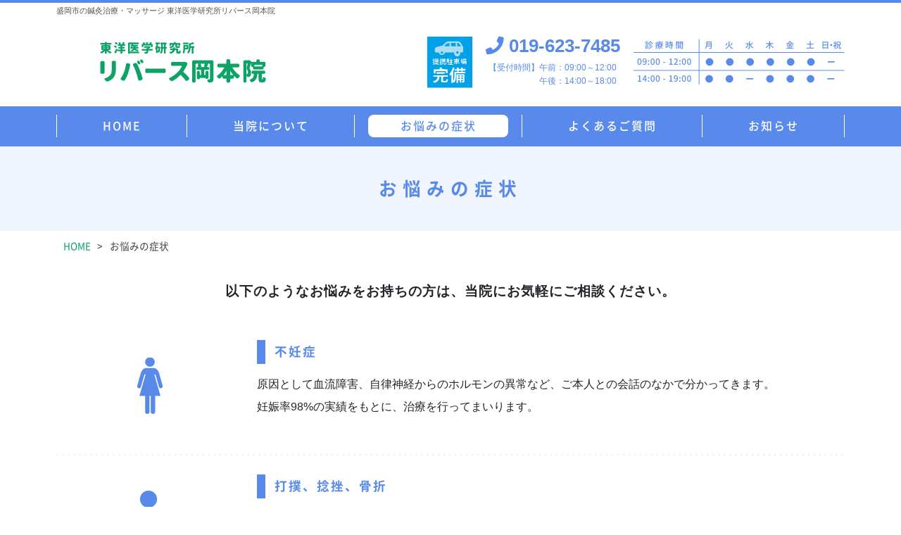

--- FILE ---
content_type: text/html; charset=UTF-8
request_url: https://reverse-okamotoin.com/symptom/
body_size: 5296
content:
<!DOCTYPE html>
<html lang="ja">
<head prefix="og: http://ogp.me/ns# fb: http://ogp.me/ns/fb# website: http://ogp.me/ns/website#">
<meta charset="utf-8">
<meta http-equiv="X-UA-Compatible" content="IE=edge">
<meta name="viewport" content="width=device-width, initial-scale=1.0">
<meta name="author" content="リバース岡本院">
<title>お悩みの症状 - リバース岡本院</title>

<!-- This site is optimized with the Yoast SEO plugin v13.5 - https://yoast.com/wordpress/plugins/seo/ -->
<meta name="description" content="岩手県盛岡市「東洋医学研究所 リバース岡本院」のお悩みの症状についてのページです。不妊症、打撲・捻挫・骨折、腰痛・肩こり、膠原病（リウマチなど）、緑内障・眼精疲労、バセドウ病、やs女性、子供の夜泣きなどに対応しています。このようなお悩みをお持ちの方は、当院にお気軽にご相談ください。"/>
<meta name="robots" content="max-snippet:-1, max-image-preview:large, max-video-preview:-1"/>
<link rel="canonical" href="https://reverse-okamotoin.com/symptom/" />
<meta property="og:locale" content="ja_JP" />
<meta property="og:type" content="article" />
<meta property="og:title" content="お悩みの症状 - リバース岡本院" />
<meta property="og:description" content="岩手県盛岡市「東洋医学研究所 リバース岡本院」のお悩みの症状についてのページです。不妊症、打撲・捻挫・骨折、腰痛・肩こり、膠原病（リウマチなど）、緑内障・眼精疲労、バセドウ病、やs女性、子供の夜泣きなどに対応しています。このようなお悩みをお持ちの方は、当院にお気軽にご相談ください。" />
<meta property="og:url" content="https://reverse-okamotoin.com/symptom/" />
<meta property="og:site_name" content="リバース岡本院" />
<meta property="og:image" content="https://reverse-okamotoin.com/wp/wp-content/themes/reverse-okamotoin/assets/img/symptom/icon_01.png" />
<meta property="og:image:secure_url" content="https://reverse-okamotoin.com/wp/wp-content/themes/reverse-okamotoin/assets/img/symptom/icon_01.png" />
<meta name="twitter:card" content="summary_large_image" />
<meta name="twitter:description" content="岩手県盛岡市「東洋医学研究所 リバース岡本院」のお悩みの症状についてのページです。不妊症、打撲・捻挫・骨折、腰痛・肩こり、膠原病（リウマチなど）、緑内障・眼精疲労、バセドウ病、やs女性、子供の夜泣きなどに対応しています。このようなお悩みをお持ちの方は、当院にお気軽にご相談ください。" />
<meta name="twitter:title" content="お悩みの症状 - リバース岡本院" />
<meta name="twitter:image" content="https://reverse-okamotoin.com/wp/wp-content/themes/reverse-okamotoin/assets/img/symptom/icon_01.png" />
<script type='application/ld+json' class='yoast-schema-graph yoast-schema-graph--main'>{"@context":"https://schema.org","@graph":[{"@type":"WebSite","@id":"https://reverse-okamotoin.com/#website","url":"https://reverse-okamotoin.com/","name":"\u30ea\u30d0\u30fc\u30b9\u5ca1\u672c\u9662","inLanguage":"ja","description":"\u76db\u5ca1\u5e02\u306e\u937c\u7078\u6cbb\u7642\u30fb\u30de\u30c3\u30b5\u30fc\u30b8 \u6771\u6d0b\u533b\u5b66\u7814\u7a76\u6240","potentialAction":[{"@type":"SearchAction","target":"https://reverse-okamotoin.com/?s={search_term_string}","query-input":"required name=search_term_string"}]},{"@type":"ImageObject","@id":"https://reverse-okamotoin.com/symptom/#primaryimage","inLanguage":"ja","url":"https://reverse-okamotoin.com/wp/wp-content/themes/reverse-okamotoin/assets/img/symptom/icon_01.png"},{"@type":"WebPage","@id":"https://reverse-okamotoin.com/symptom/#webpage","url":"https://reverse-okamotoin.com/symptom/","name":"\u304a\u60a9\u307f\u306e\u75c7\u72b6 - \u30ea\u30d0\u30fc\u30b9\u5ca1\u672c\u9662","isPartOf":{"@id":"https://reverse-okamotoin.com/#website"},"inLanguage":"ja","primaryImageOfPage":{"@id":"https://reverse-okamotoin.com/symptom/#primaryimage"},"datePublished":"2020-03-26T10:18:53+00:00","dateModified":"2020-04-20T04:42:43+00:00","description":"\u5ca9\u624b\u770c\u76db\u5ca1\u5e02\u300c\u6771\u6d0b\u533b\u5b66\u7814\u7a76\u6240 \u30ea\u30d0\u30fc\u30b9\u5ca1\u672c\u9662\u300d\u306e\u304a\u60a9\u307f\u306e\u75c7\u72b6\u306b\u3064\u3044\u3066\u306e\u30da\u30fc\u30b8\u3067\u3059\u3002\u4e0d\u598a\u75c7\u3001\u6253\u64b2\u30fb\u637b\u632b\u30fb\u9aa8\u6298\u3001\u8170\u75db\u30fb\u80a9\u3053\u308a\u3001\u81a0\u539f\u75c5\uff08\u30ea\u30a6\u30de\u30c1\u306a\u3069\uff09\u3001\u7dd1\u5185\u969c\u30fb\u773c\u7cbe\u75b2\u52b4\u3001\u30d0\u30bb\u30c9\u30a6\u75c5\u3001\u3084s\u5973\u6027\u3001\u5b50\u4f9b\u306e\u591c\u6ce3\u304d\u306a\u3069\u306b\u5bfe\u5fdc\u3057\u3066\u3044\u307e\u3059\u3002\u3053\u306e\u3088\u3046\u306a\u304a\u60a9\u307f\u3092\u304a\u6301\u3061\u306e\u65b9\u306f\u3001\u5f53\u9662\u306b\u304a\u6c17\u8efd\u306b\u3054\u76f8\u8ac7\u304f\u3060\u3055\u3044\u3002","potentialAction":[{"@type":"ReadAction","target":["https://reverse-okamotoin.com/symptom/"]}]}]}</script>
<!-- / Yoast SEO plugin. -->

<link rel='dns-prefetch' href='//ajax.googleapis.com' />
<link rel='dns-prefetch' href='//s.w.org' />
<link rel='stylesheet' id='wp-block-library-css'  href='https://reverse-okamotoin.com/wp/wp-includes/css/dist/block-library/style.min.css?ver=5.4.18' type='text/css' media='all' />
<script type='text/javascript' src='//ajax.googleapis.com/ajax/libs/jquery/1.11.3/jquery.min.js?ver=1.11.3'></script>
<style type="text/css">.recentcomments a{display:inline !important;padding:0 !important;margin:0 !important;}</style><link href="https://reverse-okamotoin.com/wp/wp-content/themes/reverse-okamotoin/assets/css/style.css?202601242018" rel="stylesheet">
<link rel="icon" href="https://reverse-okamotoin.com/wp/wp-content/themes/reverse-okamotoin/assets/img/favicon.ico">
<link href="https://reverse-okamotoin.com/wp/wp-content/themes/reverse-okamotoin/assets/img/icon.png" rel="apple-touch-icon">
</head>

<body class="page-template-default page page-id-13 page-symptom" ontouchend>
<header id="header">
  <div class="header-top">
    <div class="container">
      <p class="headline">盛岡市の鍼灸治療・マッサージ 東洋医学研究所リバース岡本院</p>
    </div>

  </div>
  <div class="header-content">
    <div class="container">
      <div class="row">
        <div class="col-lg-4">
          <h1 class="logo">
            <a href="https://reverse-okamotoin.com">
              <img src="https://reverse-okamotoin.com/wp/wp-content/themes/reverse-okamotoin/assets/img/header_logo.png" alt="リバース岡本院">
            </a>
          </h1>
        </div>
        <div class="col-lg-8">
          <div class="header-info">
            <div class="parking">
              <img src="https://reverse-okamotoin.com/wp/wp-content/themes/reverse-okamotoin/assets/img/header_parking.svg" alt="提携駐車場完備">
            </div>
            <div class="tel-box">
              <a href="tel:0196237485" class="tel-number">
                019-623-7485
              </a>
              <dl class="tel-reception">
                <dt>【受付時間】</dt>
                <dd>
                  午前：09:00～12:00<br>
                  午後：14:00～18:00
                </dd>
              </dl>
            </div>
            <div class="calendar">
              <img src="https://reverse-okamotoin.com/wp/wp-content/themes/reverse-okamotoin/assets/img/calendar.png" alt="診察スケジュール">
            </div>
          </div>
        </div>
      </div>
    </div>
  </div>
  <div id="nav-desktop" class="d-none d-lg-block">
    <div class="container">
      <nav>
        <ul class="gnav"><li class="menu-item menu-item-type-post_type menu-item-object-page menu-item-home menu-item-15"><a href="https://reverse-okamotoin.com/">HOME</a></li>
<li class="menu-item menu-item-type-post_type menu-item-object-page menu-item-19"><a href="https://reverse-okamotoin.com/about/">当院について</a></li>
<li class="menu-item menu-item-type-post_type menu-item-object-page current-menu-item page_item page-item-13 current_page_item menu-item-16"><a href="https://reverse-okamotoin.com/symptom/" aria-current="page">お悩みの症状</a></li>
<li class="menu-item menu-item-type-post_type menu-item-object-page menu-item-18"><a href="https://reverse-okamotoin.com/faq/">よくあるご質問</a></li>
<li class="menu-item menu-item-type-post_type menu-item-object-page menu-item-17"><a href="https://reverse-okamotoin.com/information/">お知らせ</a></li>
</ul>      </nav>
    </div>
  </div>
  <div id="nav-mobile" class="d-lg-none">
    <button class="menu-trigger">
      <span class="menu-icon"></span>
      <span class="menu-icon"></span>
      <span class="menu-icon"></span>
    </button>
    <div class="nav-mobile-wrapper">
      <div class="mobile-title">
        <a href="https://reverse-okamotoin.com" class="logo">
          <img src="https://reverse-okamotoin.com/wp/wp-content/themes/reverse-okamotoin/assets/img/header_logo.png" alt="リバース岡本院">
        </a>
      </div>
      <nav>
        <ul class="gnav"><li class="menu-item menu-item-type-post_type menu-item-object-page menu-item-home menu-item-15"><a href="https://reverse-okamotoin.com/">HOME</a></li>
<li class="menu-item menu-item-type-post_type menu-item-object-page menu-item-19"><a href="https://reverse-okamotoin.com/about/">当院について</a></li>
<li class="menu-item menu-item-type-post_type menu-item-object-page current-menu-item page_item page-item-13 current_page_item menu-item-16"><a href="https://reverse-okamotoin.com/symptom/" aria-current="page">お悩みの症状</a></li>
<li class="menu-item menu-item-type-post_type menu-item-object-page menu-item-18"><a href="https://reverse-okamotoin.com/faq/">よくあるご質問</a></li>
<li class="menu-item menu-item-type-post_type menu-item-object-page menu-item-17"><a href="https://reverse-okamotoin.com/information/">お知らせ</a></li>
</ul>      </nav>
      <ul class="mobile-btns">
        <li>
          <div class="parking">
            <img src="https://reverse-okamotoin.com/wp/wp-content/themes/reverse-okamotoin/assets/img/header_parking.svg" alt="提携駐車場完備">
          </div>
        </li>
        <li>
          <div class="tel-box">
            <a href="tel:0196237485" class="tel-number">
              019-623-7485
            </a>
            <dl class="tel-reception">
              <dt>【受付時間】</dt>
              <dd>
                午前：09:00～12:00<br>
                午後：14:00～19:00
              </dd>
            </dl>
          </div>
        </li>
      </ul>


      <div class="calendar">
        <img src="https://reverse-okamotoin.com/wp/wp-content/themes/reverse-okamotoin/assets/img/calendar.png" alt="診察スケジュール">
      </div>
    </div>
  </div>
</header>

<main id="main">

<div class="page-header">
  <div class="container">
    <h1 class="page-title">お悩みの症状</h1>
  </div>
</div>

<div class="page-breadcrumbs">
  <div class="container">
    <ol class="breadcrumbs" itemscope itemtype="http://schema.org/BreadcrumbList"><li itemprop="itemListElement" itemscope itemtype="http://schema.org/ListItem"><a href="https://reverse-okamotoin.com" itemprop="item"><span itemprop="name">HOME</span></a><meta itemprop="position" content="1" /></li><li itemprop="itemListElement" itemscope itemtype="http://schema.org/ListItem"><a href="https://reverse-okamotoin.com/symptom/" itemprop="item"><span itemprop="name">お悩みの症状</span></a><meta itemprop="position" content="2" /></li></ol>
  </div>
</div>
<div class="page-body">
  <div class="container">
    <article class="post-13 page type-page status-publish hentry">
      <div class="page-content">
      <!-- <div class="page-section" id="menu">
  <p class="lead">
    以下のようなお悩みをお持ちの方は、当院にお気軽にご相談ください。
  </p>
  <div class="medical-box">
    <div class="row">
      <div class="col-md-3">
        <figure class="pic">
          <img src="https://reverse-okamotoin.com/wp/wp-content/themes/reverse-okamotoin/assets/img/symptom/icon_01.png" alt="不妊症">
        </figure>
      </div>
      <div class="col-md-9">
        <h3>不妊症</h3>
        <p>
          原因として血流障害、自律神経からのホルモンの異常など、ご本人との会話のなかで分かってきます。<br>
          妊娠率98%の実績をもとに、治療を行ってまいります。
        </p>
      </div>
    </div>
  </div>
  <div class="medical-box">
    <div class="row">
      <div class="col-md-3">
        <figure class="pic">
          <img src="https://reverse-okamotoin.com/wp/wp-content/themes/reverse-okamotoin/assets/img/symptom/icon_02.png" alt="打撲、捻挫、骨折">
        </figure>
      </div>
      <div class="col-md-9">
        <h3>打撲、捻挫、骨折</h3>
        <p>
          怪我は治療の仕方によって治りの早さや治った後に影響します。<br>
          当院ではプロ野球選手や世界で活躍するアスリートの治療にも携わっておりますので、早めにご相談ください。
        </p>
      </div>
    </div>
  </div>
  <div class="medical-box">
    <div class="row">
      <div class="col-md-3">
        <figure class="pic">
          <img src="https://reverse-okamotoin.com/wp/wp-content/themes/reverse-okamotoin/assets/img/symptom/icon_03.png" alt="腰痛、肩こり">
        </figure>
      </div>
      <div class="col-md-9">
        <h3>腰痛、肩こり</h3>
        <p>
          腰痛でも原因はヘルニアだったり、脊柱間狭窄症や筋膜炎など良く見極め治療いたします。<br>
          肩凝りもたかが肩凝りと侮れません。原因は頸椎ヘルニアだったり、心臓疾患があったり眼科のほうだったりしますので、自分の体を知る意味でもしっかり治療しましょう。
        </p>
      </div>
    </div>
  </div>
  <div class="medical-box">
    <div class="row">
      <div class="col-md-3">
        <figure class="pic">
          <img src="https://reverse-okamotoin.com/wp/wp-content/themes/reverse-okamotoin/assets/img/symptom/icon_04.png" alt="膠原病（リウマチなど）">
        </figure>
      </div>
      <div class="col-md-9">
        <h3>膠原病（リウマチなど）</h3>
        <p>
          体内の免疫細胞は体外からの細菌などに対して攻撃して体を守りますが、免疫胞が多すぎると中には自分の体を攻撃する狂った細胞も出現します。<br>
          実は体にとっても外敵になります。鍼のほうに攻撃の目を向けさせて体を守ろうとするのが鍼治療の目的になります。
        </p>
      </div>
    </div>
  </div>
  <div class="medical-box">
    <div class="row">
      <div class="col-md-3">
        <figure class="pic">
          <img src="https://reverse-okamotoin.com/wp/wp-content/themes/reverse-okamotoin/assets/img/symptom/icon_05.png" alt="緑内障、眼精疲労">
        </figure>
      </div>
      <div class="col-md-9">
        <h3>緑内障、眼精疲労</h3>
        <p>
          目に異常があった際も、まずは当院にご相談ください。早く治療を行うことが大切です。
        </p>
      </div>
    </div>
  </div>
  <div class="medical-box">
    <div class="row">
      <div class="col-md-3">
        <figure class="pic">
          <img src="https://reverse-okamotoin.com/wp/wp-content/themes/reverse-okamotoin/assets/img/symptom/icon_06.png" alt="バセドウ病">
        </figure>
      </div>
      <div class="col-md-9">
        <h3>バセドウ病</h3>
        <p>
          これまでは若い方がかかる病気として認知されていましたが、年配の方にもかかりうる病気となりました。<br>
          この病気も、東洋医学をもって改善できます。
        </p>
      </div>
    </div>
  </div>
  <div class="medical-box">
    <div class="row">
      <div class="col-md-3">
        <figure class="pic">
          <img src="https://reverse-okamotoin.com/wp/wp-content/themes/reverse-okamotoin/assets/img/symptom/icon_07.png" alt="夜尿症">
        </figure>
      </div>
      <div class="col-md-9">
        <h3>夜尿症</h3>
        <p>
          人間は子供のころから神経質な子とのんびりな子と別れています。<br>
          神経質な子は一度失敗したときに叱られると、次ぎ失敗出来ないと 頑張りますが疲れて寝てしまい朝起きるといつもの通り、又、体が冷えていて取った水分が全部尿になってしまう為膀胱が溢れ漏れてしまうなど、自律神経系か、機能系など琵琶の葉の灸で改善します。
        </p>
      </div>
    </div>
  </div>
  <div class="medical-box">
    <div class="row">
      <div class="col-md-3">
        <figure class="pic">
          <img src="https://reverse-okamotoin.com/wp/wp-content/themes/reverse-okamotoin/assets/img/symptom/icon_08.png" alt="子どもの夜泣き">
        </figure>
      </div>
      <div class="col-md-9">
        <h3>子どもの夜泣き</h3>
        <p>
          夜泣きが頻繁にある、いくつになっても夜泣きが収まらない場合は一度ご来院ください。子どもに負担のない治療で改善することができます。
        </p>
      </div>
    </div>
  </div>
</div> -->
            <div class="page-section" id="menu">
  <p class="lead">
    以下のようなお悩みをお持ちの方は、当院にお気軽にご相談ください。
  </p>
  <div class="medical-box">
    <div class="row">
      <div class="col-md-3">
        <figure class="pic">
          <img src="https://reverse-okamotoin.com/wp/wp-content/themes/reverse-okamotoin/assets/img/symptom/icon_01.png" alt="不妊症">
        </figure>
      </div>
      <div class="col-md-9">
        <h3>不妊症</h3>
        <p>
          原因として血流障害、自律神経からのホルモンの異常など、ご本人との会話のなかで分かってきます。<br>
          妊娠率98%の実績をもとに、治療を行ってまいります。
        </p>
      </div>
    </div>
  </div>
  <div class="medical-box">
    <div class="row">
      <div class="col-md-3">
        <figure class="pic">
          <img src="https://reverse-okamotoin.com/wp/wp-content/themes/reverse-okamotoin/assets/img/symptom/icon_02.png" alt="打撲、捻挫、骨折">
        </figure>
      </div>
      <div class="col-md-9">
        <h3>打撲、捻挫、骨折</h3>
        <p>
          怪我は治療の仕方によって治りの早さや治った後に影響します。<br>
          当院ではプロ野球選手や世界で活躍するアスリートの治療にも携わっておりますので、早めにご相談ください。
        </p>
      </div>
    </div>
  </div>
  <div class="medical-box">
    <div class="row">
      <div class="col-md-3">
        <figure class="pic">
          <img src="https://reverse-okamotoin.com/wp/wp-content/themes/reverse-okamotoin/assets/img/symptom/icon_03.png" alt="腰痛、肩こり">
        </figure>
      </div>
      <div class="col-md-9">
        <h3>腰痛、肩こり</h3>
        <p>
          腰痛でも原因はヘルニアだったり、脊柱間狭窄症や筋膜炎など良く見極め治療いたします。<br>
          肩凝りもたかが肩凝りと侮れません。原因は頸椎ヘルニアだったり、心臓疾患があったり眼科のほうだったりしますので、自分の体を知る意味でもしっかり治療しましょう。
        </p>
      </div>
    </div>
  </div>
  <div class="medical-box">
    <div class="row">
      <div class="col-md-3">
        <figure class="pic">
          <img src="https://reverse-okamotoin.com/wp/wp-content/themes/reverse-okamotoin/assets/img/symptom/icon_04.png" alt="膠原病（リウマチなど）">
        </figure>
      </div>
      <div class="col-md-9">
        <h3>膠原病（リウマチなど）</h3>
        <p>
          体内の免疫細胞は体外からの細菌などに対して攻撃して体を守りますが、免疫胞が多すぎると中には自分の体を攻撃する狂った細胞も出現します。<br>
          実は体にとっても外敵になります。鍼のほうに攻撃の目を向けさせて体を守ろうとするのが鍼治療の目的になります。
        </p>
      </div>
    </div>
  </div>
  <div class="medical-box">
    <div class="row">
      <div class="col-md-3">
        <figure class="pic">
          <img src="https://reverse-okamotoin.com/wp/wp-content/themes/reverse-okamotoin/assets/img/symptom/icon_05.png" alt="緑内障、眼精疲労">
        </figure>
      </div>
      <div class="col-md-9">
        <h3>緑内障、眼精疲労</h3>
        <p>
          目に異常があった際も、まずは当院にご相談ください。早く治療を行うことが大切です。
        </p>
      </div>
    </div>
  </div>
  <div class="medical-box">
    <div class="row">
      <div class="col-md-3">
        <figure class="pic">
          <img src="https://reverse-okamotoin.com/wp/wp-content/themes/reverse-okamotoin/assets/img/symptom/icon_06.png" alt="バセドウ病">
        </figure>
      </div>
      <div class="col-md-9">
        <h3>バセドウ病</h3>
        <p>
          これまでは若い方がかかる病気として認知されていましたが、年配の方にもかかりうる病気となりました。<br>
          この病気も、東洋医学をもって改善できます。
        </p>
      </div>
    </div>
  </div>
  <div class="medical-box">
    <div class="row">
      <div class="col-md-3">
        <figure class="pic">
          <img src="https://reverse-okamotoin.com/wp/wp-content/themes/reverse-okamotoin/assets/img/symptom/icon_07.png" alt="夜尿症">
        </figure>
      </div>
      <div class="col-md-9">
        <h3>夜尿症</h3>
        <p>
          人間は子供のころから神経質な子とのんびりな子と別れています。<br>
          神経質な子は一度失敗したときに叱られると、次ぎ失敗出来ないと 頑張りますが疲れて寝てしまい朝起きるといつもの通り、又、体が冷えていて取った水分が全部尿になってしまう為膀胱が溢れ漏れてしまうなど、自律神経系か、機能系など琵琶の葉の灸で改善します。
        </p>
      </div>
    </div>
  </div>
  <div class="medical-box">
    <div class="row">
      <div class="col-md-3">
        <figure class="pic">
          <img src="https://reverse-okamotoin.com/wp/wp-content/themes/reverse-okamotoin/assets/img/symptom/icon_08.png" alt="子どもの夜泣き">
        </figure>
      </div>
      <div class="col-md-9">
        <h3>子どもの夜泣き</h3>
        <p>
          夜泣きが頻繁にある、いくつになっても夜泣きが収まらない場合は一度ご来院ください。子どもに負担のない治療で改善することができます。
        </p>
      </div>
    </div>
  </div>
</div>      </div>
    </article>
  </div>
</div>

</main>
<footer id="footer">
  <div class="footer-guide">
    <div class="container">
      <div class="row">
        <div class="col-lg-5">
          <div class="footer-info">
            <h3>東洋医学研究所 リバース岡本院</h3>
            <p>
              TEL：019-623-7485<br>
              住所：〒020-0871 岩手県盛岡市中ノ橋通2-6-33
            </p>
          </div>
          <div class="tel-box">
            <a href="tel:0196237485" class="tel-number">
              019-623-7485
            </a>
            <p class="tel-reception">
            <!-- 繋がらない場合は（070-4132-1895）まで<br> -->
            【受付時間】午前：09:00～12:00、午後：14:00～18:00
            </p>
          </div>
          <div class="calendar">
            <img src="https://reverse-okamotoin.com/wp/wp-content/themes/reverse-okamotoin/assets/img/calendar.png" alt="診療時間">
          </div>
        </div>
        <div class="col-lg-7">
          <div class="gmap">
            <iframe src="https://www.google.com/maps/embed?pb=!1m18!1m12!1m3!1d767.4662964642924!2d141.16014182925224!3d39.697735030595254!2m3!1f0!2f0!3f0!3m2!1i1024!2i768!4f13.1!3m3!1m2!1s0x5f859d89b5be4f07%3A0xc3629588ea202a8d!2z44Oq44OQ44O844K55bKh5pys6Zmi!5e0!3m2!1sja!2sjp!4v1585225600220!5m2!1sja!2sjp" width="600" height="450" frameborder="0" style="border:0;" allowfullscreen="" aria-hidden="false" tabindex="0"></iframe>
          </div>
        </div>
      </div>
    </div>
  </div>
  <div class="footer-links">
    <div class="container">
            <nav>
        <ul class="footer-menu"><li class="menu-item menu-item-type-post_type menu-item-object-page menu-item-home menu-item-15"><a href="https://reverse-okamotoin.com/">HOME</a></li>
<li class="menu-item menu-item-type-post_type menu-item-object-page menu-item-19"><a href="https://reverse-okamotoin.com/about/">当院について</a></li>
<li class="menu-item menu-item-type-post_type menu-item-object-page current-menu-item page_item page-item-13 current_page_item menu-item-16"><a href="https://reverse-okamotoin.com/symptom/" aria-current="page">お悩みの症状</a></li>
<li class="menu-item menu-item-type-post_type menu-item-object-page menu-item-18"><a href="https://reverse-okamotoin.com/faq/">よくあるご質問</a></li>
<li class="menu-item menu-item-type-post_type menu-item-object-page menu-item-17"><a href="https://reverse-okamotoin.com/information/">お知らせ</a></li>
</ul>      </nav>
          </div>
  </div>
  <p class="copyright">
    <small>&copy; 2020–2026 リバース岡本院</small>
  </p>
</footer>

<script src="https://reverse-okamotoin.com/wp/wp-content/themes/reverse-okamotoin/assets/js/script.min.js?202601242018"></script>

</body>
</html>


--- FILE ---
content_type: image/svg+xml
request_url: https://reverse-okamotoin.com/wp/wp-content/themes/reverse-okamotoin/assets/img/header_parking.svg
body_size: 2660
content:
<svg xmlns="http://www.w3.org/2000/svg" viewBox="0 0 14.52 16.62"><defs><style>.cls-1{fill:#00a1e9;}.cls-2{opacity:0.7;}.cls-3{fill:#f7f8f8;}.cls-4{fill:#fff;}</style></defs><g id="レイヤー_2" data-name="レイヤー 2"><g id="レイヤー_1-2" data-name="レイヤー 1"><rect class="cls-1" width="14.52" height="16.62"/><g class="cls-2"><path class="cls-3" d="M11.42,3.06l-.61-1a1.14,1.14,0,0,0-1-.53H7a1.8,1.8,0,0,0-1.27.53l-.81.83L3,3.37a.71.71,0,0,0-.55.69v.76a.3.3,0,0,0,.3.3h1v.06a1,1,0,0,0,1.94,0s0,0,0-.06h3v.06a1,1,0,1,0,1.93,0V5.12h.66a.31.31,0,0,0,.3-.3v-1A1.43,1.43,0,0,0,11.42,3.06ZM4.74,5.56a.39.39,0,0,1-.39-.38.4.4,0,0,1,.39-.39.39.39,0,0,1,.38.39A.38.38,0,0,1,4.74,5.56ZM7.18,3.13H5.44l.67-.68A1.29,1.29,0,0,1,7,2.07h.17V3.13Zm2,0H7.63V2.07H9.17Zm.54,2.43a.38.38,0,0,1-.39-.38.39.39,0,1,1,.77,0A.38.38,0,0,1,9.71,5.56ZM9.62,3.13V2.07h.23a.6.6,0,0,1,.52.29l.49.77Z"/></g><path class="cls-4" d="M1.74,8.91H1.9L2,8.9a.15.15,0,0,0,0-.07V8.39l-.1,0-.08,0h0s0,0,0,0,0-.13,0-.21l.21,0,.07,0V7.75H1.71V7.54H2V7.42A2.92,2.92,0,0,0,2,7.1l.22,0s0,0,0,0a.06.06,0,0,1,0,.05s0,.09,0,.23v.12H2.4s0,0,0,0v.19H2.19v.34L2.38,8v.15a.35.35,0,0,1,0,.07l-.06,0-.12.05v.56a.29.29,0,0,1-.07.22.49.49,0,0,1-.25.05H1.81a.39.39,0,0,0,0-.06A.75.75,0,0,0,1.74,8.91Zm1-.66h-.3s0,0,0,0V8.06H3.74v.18H3.17v.22h.45s0,0,0,0v.16H3.17v.24l.33,0h.3a.54.54,0,0,0,0,.15s0,.06,0,.06H3.52A1.6,1.6,0,0,1,3,9a.7.7,0,0,1-.32-.24,1.21,1.21,0,0,1-.21.31l0,0s0,0-.06,0A.38.38,0,0,0,2.23,9a.87.87,0,0,0,.32-.54.59.59,0,0,0,0-.13l.19,0a0,0,0,0,1,0,0l0,0s0,0,0,.06,0,0,0,.06a.43.43,0,0,1,0,0A.45.45,0,0,0,3,8.82V8.25Zm.53-1.08h.29s0,0,0,0v.75h-1V7.17h.74Zm.07.17H2.76v.14h.59Zm0,.43V7.63H2.76v.14Z"/><path class="cls-4" d="M4.59,7.6a1,1,0,0,0,.25-.32.44.44,0,0,0,.06-.17l.18,0s0,0,0,0,0,0,0,0L5,7.32l0,0H5.3a.69.69,0,0,0,.06-.13.38.38,0,0,0,0-.1l.19,0s0,0,0,0a0,0,0,0,1,0,0l0,0,0,.08h.41s0,0,0,0v.11s0,0,0,0H5.51v.11h.38v.14H5.51v.1h.37s0,0,0,0V8s0,0,0,0H5.51v.1H6s0,0,0,0v.12s0,0,0,0H4.8s0,0,0,0V7.7l0,0,0,0,0,0a.32.32,0,0,0-.08-.09v.1H4.43V8.1L4.64,8a.71.71,0,0,0,0,.16.22.22,0,0,1,0,.06l0,0-.15.06v.55a.29.29,0,0,1-.07.22.43.43,0,0,1-.24.05H4.07s0,0,0-.06A.52.52,0,0,0,4,8.91h.17s0,0,0-.06V8.4l-.09,0s-.06,0-.07,0H4a0,0,0,0,1,0,0,1.12,1.12,0,0,1,0-.21l.21,0,.06,0V7.75H4s0,0,0,0V7.56s0,0,0,0h.23V7.42a2.69,2.69,0,0,0,0-.31h.23s0,0,0,0a.06.06,0,0,1,0,0s0,.1,0,.23v.12h.16V7.6Zm.35.93H4.61s0,0,0,0V8.37s0,0,0,0h1s0,0,0,0h0a.34.34,0,0,0,0,.08.32.32,0,0,0,0,.06l0,.05h.33s0,0,0,0H6l0,.18A1.36,1.36,0,0,1,5.87,9c0,.09-.12.13-.26.13H5.39a.2.2,0,0,1,0-.05.38.38,0,0,0,0-.15l.24,0a.11.11,0,0,0,.11-.06,1.57,1.57,0,0,0,0-.16H5.54s0,0,0,0,0,0,0,0h0l-.13,0s0,0,0,0v0a1.24,1.24,0,0,0,.1-.2H5.16a1.1,1.1,0,0,1-.09.29.63.63,0,0,1-.23.23l-.17.09,0,0s0,0,0-.05L4.48,9a.65.65,0,0,0,.33-.18A.49.49,0,0,0,4.94,8.53Zm.36-.92V7.5H5v.11Zm0,.14H5v.1H5.3ZM5.3,8H5v.1H5.3Z"/><path class="cls-4" d="M6.31,8.42l.07,0s0,0,0,0h0A1.7,1.7,0,0,1,6.33,9V9l0,0L6.22,9l0,0v0a1.74,1.74,0,0,0,.08-.46s0,0,0,0Zm.63-.09H6.29V7.19s0,0,0,0h.84s0,0,0,0v.14s0,0,0,0H6.86v.16h.22v.14s0,0,0,0H6.86v.15h.22V8s0,0,0,0H6.86v.16h.25s0,0,0,0h0v.15A2.58,2.58,0,0,1,7.06,9a.23.23,0,0,1-.24.15H6.69a.35.35,0,0,1,0-.06.44.44,0,0,0,0-.15H6.8a.1.1,0,0,0,.09-.06A1.66,1.66,0,0,0,6.94,8.33Zm-.41.1h0l0,0a2.8,2.8,0,0,1,0,.4h0l0,0-.08,0h0V8.85a2.36,2.36,0,0,0,0-.37v0h0Zm0-.92h.18V7.35H6.49Zm0,.32h.18V7.68H6.49Zm0,.32h.18V8H6.49Zm.19.27h0v0a2,2,0,0,1,0,.32h0l0,0,0,0h0s0,0,0,0a1.74,1.74,0,0,0,0-.34h0l0,0Zm.13,0h0l0,0a1.05,1.05,0,0,1,.06.24h0s0,0,0,0l0,0h0s0,0,0,0a.7.7,0,0,0-.06-.24v0h0Zm1.07,0H7.8v.5h.48v.19s0,0,0,0H7.14s0,0,0,0V8.88s0,0,0,0h.43v-.5H7.25V8.15h.32V7.74H7.19s0,0,0,0V7.55s0,0,0,0,0,0,0,0h1v.21H7.8v.41h.36v.21H7.88ZM7.59,7.1a1.76,1.76,0,0,1,.32.24h0s0,0,0,0l-.13.11,0,0,0,0a1.35,1.35,0,0,0-.31-.25s0,0,0,0l0,0,.13-.09,0,0Z"/><path class="cls-4" d="M8.78,8.85H8.5s0,0,0,0V8.67s0,0,0,0h.85V8.5H8.74V7.68h.61V7.54H8.53s0,0,0,0V7.33h.82a1.55,1.55,0,0,0,0-.23h.23s0,0,0,0,0,0,0,0a.4.4,0,0,0,0,.15h.83s0,0,0,0v.19H9.58v.14h.64s0,0,0,0v.78s0,0,0,0H9.58v.15h.88a0,0,0,0,1,0,0v.16a0,0,0,0,1,0,0H9.58v.28s0,0,0,0H9.35v-.3ZM9,8h.38V7.86H9Zm0,.32h.38V8.18H9Zm1-.46H9.58V8H10Zm0,.46V8.18H9.58v.14Z"/><path class="cls-4" d="M11.37,8.25v.17s0,0,0,0l0,0a3.07,3.07,0,0,1-.41.2l-.08,0,0,0,0,0a1,1,0,0,1-.06-.2l.22-.06H11V7.88h-.22s0,0,0,0V7.68s0,0,0,0H11V7.47a3.33,3.33,0,0,0,0-.34l.23,0s0,0,0,0a.08.08,0,0,1,0,0,1,1,0,0,0,0,.25v.2h.2v.22h-.2v.46Zm.25.76a1.17,1.17,0,0,0,.55-.55h-.12a1.46,1.46,0,0,1-.52.5l-.06,0-.06-.05a.35.35,0,0,0-.09-.07,1.27,1.27,0,0,0,.5-.41h-.14a1.27,1.27,0,0,1-.3.27l-.05,0-.05,0a.52.52,0,0,0-.11-.1,1.08,1.08,0,0,0,.42-.37.39.39,0,0,0,0-.09h-.28s0,0,0,0V8h1.4s0,0,0,0v.15s0,0,0,0h-1l.08,0a0,0,0,0,1,0,0l0,0,0,0h.86s0,0,0,0h0l0,.23a1.82,1.82,0,0,1-.06.43.31.31,0,0,1-.11.14.31.31,0,0,1-.15,0h-.11s-.05,0-.05,0,0,0,0-.06l-.06-.14h.26a.16.16,0,0,0,0-.06,3.3,3.3,0,0,0,.06-.39h-.08a1.44,1.44,0,0,1-.55.65l-.06,0,0,0Zm.63-1.83h.3v.67s0,0,0,0h-1V7.18h.72Zm.08.17h-.59v.1h.59Zm0,.36V7.6h-.59v.11Z"/><path class="cls-4" d="M2.77,13H2v-.45s0,0,0,0H6.65a.43.43,0,0,1,0,0v.4a.12.12,0,0,1,0,.05H5.12v1.1a.57.57,0,0,0,0,.24,1.1,1.1,0,0,0,.5.06.77.77,0,0,0,.46-.08.35.35,0,0,0,.1-.21,1.79,1.79,0,0,0,0-.39,1.24,1.24,0,0,0,.38.16l.11,0s0,0,0,.08v0a1,1,0,0,1-.23.69.76.76,0,0,1-.37.18,4.27,4.27,0,0,1-.61,0,3.1,3.1,0,0,1-.63,0,.45.45,0,0,1-.24-.11.77.77,0,0,1-.13-.53V13H3.92a2.11,2.11,0,0,1-.34,1.2,2.27,2.27,0,0,1-1.2.79l-.13,0s-.07,0-.12-.13a1.32,1.32,0,0,0-.26-.37A2.13,2.13,0,0,0,3,13.93,1.58,1.58,0,0,0,3.35,13Zm3-2.37h.77s0,0,0,.05V11.8a.35.35,0,0,1,0,.06h-.5s0,0,0,0,0,0,0,0v-.69H2.64v.69s0,.06,0,.06H2.08s0,0,0-.06V10.66s0-.05,0-.05H4v0A2.21,2.21,0,0,0,4,10l.59,0s.08,0,.08,0a.24.24,0,0,1,0,.11,1.78,1.78,0,0,0,0,.33v0ZM3.73,12.06H3A.07.07,0,0,1,3,12V11.6s0,0,0-.06H5.61a.06.06,0,0,1,0,0V12s0,0,0,.05H3.73Z"/><path class="cls-4" d="M7.14,12.16a4.85,4.85,0,0,0,1-1.74A1.48,1.48,0,0,0,8.2,10a3.51,3.51,0,0,1,.49.15c.06,0,.09.05.09.08a.12.12,0,0,1,0,.1.59.59,0,0,0-.11.23,6.3,6.3,0,0,1-.33.79V15s0,0,0,0H7.75a.07.07,0,0,1,0,0V13c0-.31,0-.54,0-.71l-.28.35c0,.06-.07.08-.1.08s0,0-.06-.1A1.12,1.12,0,0,0,7.14,12.16Zm2.13-.24v.4a8.23,8.23,0,0,1-.1,1.44,4.25,4.25,0,0,1-.37,1.09c0,.06-.06.09-.08.09s-.06,0-.1-.07a1.62,1.62,0,0,0-.32-.32,3.06,3.06,0,0,0,.37-1,7.8,7.8,0,0,0,.08-1.27v-.78s0,0,0-.06h3.46s0,0,0,.06v.34s0,.05,0,.06H9.27Zm.26-1.85.53,0s.07,0,.07.05a.16.16,0,0,1,0,.08.88.88,0,0,0,0,.3v0h.69v0a3,3,0,0,0,0-.46l.52,0c.05,0,.08,0,.08.05a.11.11,0,0,1,0,.08.8.8,0,0,0,0,.3v0h.09l.75,0,.05,0V11s0,0,0,0h-.88l0,.29s0,0,0,0h-.51a.2.2,0,0,1,0,0,.58.58,0,0,1,0-.1V11h-.69v.29s0,0,0,0H9.56s0,0,0,0a.58.58,0,0,1,0-.1V11H8.77a.07.07,0,0,1,0,0V10.6s0,0,0,0h.05l.74,0v0A3,3,0,0,0,9.53,10.07Zm1.57,4.46h.28c.09,0,.13,0,.13-.14v-.33h-.58v.77s0,0,0,.05h-.41s0,0,0,0,0,0,0,0v-.77H9.91v.26l0,.62s0,.05,0,.05H9.43V12.26s0,0,0-.06h2.5s.05,0,.05,0,0,0,0,0v1.05l0,1.13a.55.55,0,0,1-.14.43.81.81,0,0,1-.52.12.25.25,0,0,1-.12,0,.3.3,0,0,1,0-.11A1.39,1.39,0,0,0,11.1,14.53ZM9.91,12.94h.56v-.33H9.91Zm0,.74h.56v-.36H9.91Zm1.6-1.07h-.58v.33h.58Zm-.58,1.07h.58v-.36h-.58Z"/></g></g></svg>